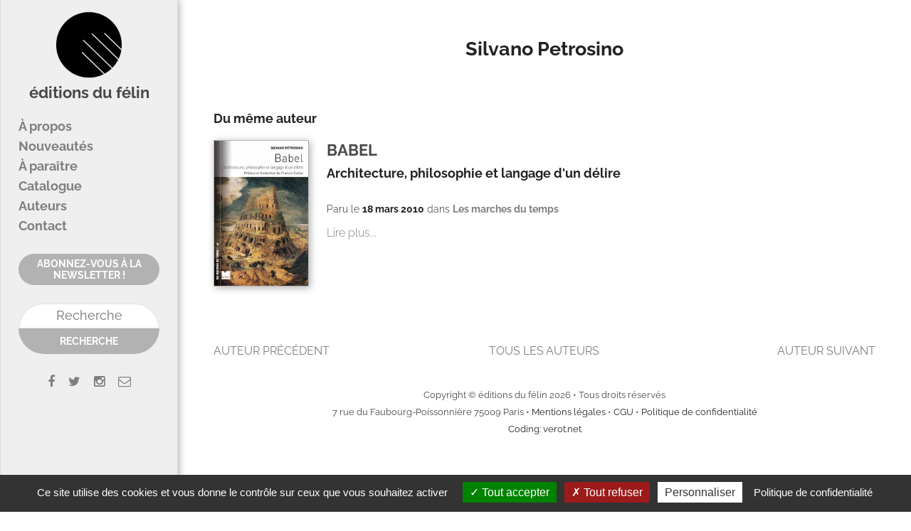

--- FILE ---
content_type: text/html; charset=UTF-8
request_url: https://editionsdufelin.com/auteur/silvano-petrosino
body_size: 2324
content:
<!DOCTYPE html>
<html lang="en">
<head>

  <meta charset="UTF-8">

  <title>Silvano Petrosino
 :: Éditions du Félin</title>

  <meta name="description" content="Maison d’édition
">

  <meta name="viewport" content="width=device-width, initial-scale=1.0, maximum-scale=1.0">

  <link rel="apple-touch-icon" sizes="180x180" href="https://editionsdufelin.com/assets/ico/apple-touch-icon.png">
  <link rel="icon" type="image/png" sizes="32x32" href="https://editionsdufelin.com/assets/ico/favicon-32x32.png">
  <link rel="icon" type="image/png" sizes="16x16" href="https://editionsdufelin.com/assets/ico/favicon-16x16.png">
  <link rel="manifest" href="https://editionsdufelin.com/assets/ico/site.webmanifest">
  <link rel="mask-icon" href="https://editionsdufelin.com/assets/ico/safari-pinned-tab.svg" color="#5bbad5">
  <link rel="shortcut icon" href="https://editionsdufelin.com/assets/ico/favicon.ico">
  <meta name="msapplication-TileColor" content="#da532c">
  <meta name="msapplication-config" content="https://editionsdufelin.com/assets/ico/browserconfig.xml">
  <meta name="theme-color" content="#ffffff">

  <meta property="og:title" content="Éditions du Félin">
  <meta property="og:description" content="Maison d’édition
">
  <meta property="og:image" content="https://editionsdufelin.com/assets/ico/social.jpg">
  <meta property="og:url" content="https://editionsdufelin.com/">
  <meta name="twitter:card" content="summary_large_image">

  <!-- production -->

  <link rel="stylesheet" href="https://editionsdufelin.com/assets/css/public.css?v=0015">

  
  <style>
    </style>

  <!--[if lt IE 9]>
  <script src="http://html5shim.googlecode.com/svn/trunk/html5.js"></script>
  <![endif]-->

  <script src="https://editionsdufelin.com/assets/js/lib/modernizr.min.js?v=0015"></script>

</head>

<body class="">

  <div id="wrapper">

    <nav class="top-bar" data-topbar role="navigation">

      <div class="title-area show-for-small-only">
        <div class="logo"><a href="https://editionsdufelin.com"><img src="/files/logo.png"></a></div>
        <h1 class="title"><a href="https://editionsdufelin.com">éditions du félin</a></h1>
        <div class="toggle-topbar menu-icon"><i class="fa fa-bars"></i></div>
      </div>

      <div class="title-area show-for-medium-up">
        <div class="logo"><a href="https://editionsdufelin.com"><img src="/files/logo.png"></a></div>
        <h1 class="title"><a href="https://editionsdufelin.com">éditions du félin</a></h1>
      </div>

      <div id="sidebar" class="nav">

        <ul class="menu menu1">
          <li class="">
            <a href="https://editionsdufelin.com/a-propos" title="A propos">À propos</a>
          </li>
          <li class="">
            <a href="https://editionsdufelin.com/nouveautes" title="Nouveautés">Nouveautés</a>
          </li>
          <li class="">
            <a href="https://editionsdufelin.com/a-paraitre" title="À paraître">À paraître</a>
          </li>
                    <li class="">
            <a href="https://editionsdufelin.com/collections" title="Catalogue">Catalogue</a>
          </li>
          <li class="active">
            <a href="https://editionsdufelin.com/auteurs" title="Auteurs">Auteurs</a>
          </li>
          <li class="">
            <a href="https://editionsdufelin.com/contact" title="Contact">Contact</a>
          </li>
        </ul>

        
        <ul class="menu menu3">

          

        </ul>

        <div class="cart widget">
            
        </div>

                <div class="newsletter widget">
          <a href="https://v134.mjt.lu/wgt/v134/xmrm/form?c=4ea832a0" target="_blank"><span>ABONNEZ-VOUS À LA NEWSLETTER !</span></a>
        </div>
        
        <div class="search">
          <form  action="https://editionsdufelin.com/recherche" method="get" class="searchform">
            <input type="text" class="round-top center" name="q" placeholder="Recherche" value=""/>
            <button class="expand round-bottom center" type="submit">Recherche</button>
          </form>
        </div>

        <div class="social">
          <a href="https://www.facebook.com/editions.dufelin" target="_blank"><i class="fa fa-facebook"></i></a>
          <a href="https://twitter.com/editionsdufelin" target="_blank"><i class="fa fa-twitter"></i></a>
          <a href="https://instagram.com/editionsdufelin/" target="_blank"><i class="fa fa-instagram"></i></a>
          <a href="mailto:s.goulhot@editionsdufelin.com" class="nl" target="_blank"><i class="fa fa-envelope-o"></i></a>
        </div>

      </div>

    </nav>



    <div class="page">

      <div class="inner">

        <div id="alerts">
                  </div>

        <div id="content">
          
  <div class="author one">

    
    <div class="row cartridge">

            <div class="columns medium-12">

      
        <h2 class="title">Silvano Petrosino</h2>

        <div class="content">
          
        </div>

      </div>


      
      
              <div class="columns medium-12 books">
        <h4>Du même auteur</h4>
                  <div class="book item">
     <div class="row clearfix">
        <div class="columns small-3 medium-3 large-2 xxlarge-1">
                      <div class="cover"><a href="https://editionsdufelin.com/livre/babel"><img src="/files/Book/437/covers/exe_babel-thumb.jpg" class="image"  alt="Babel" title="Babel"></a></div>
                  </div>
        <div class="columns small-9 medium-9 large-10 xxlarge-11 details">
          <h3 class="title"><a href="https://editionsdufelin.com/livre/babel">Babel</a></h3>
                    <div class="subtitle">Architecture, philosophie et langage d'un délire</div>
                              <div class="info">Paru le <strong>18 mars 2010</strong> dans <strong><a href="https://editionsdufelin.com/collection/les-marches-du-temps">Les marches du temps</a></strong></div>
          <p class="more">
            <a class="small" href="https://editionsdufelin.com/livre/babel">Lire plus...</a>
          </p>
        </div>
      </div>
    </div>

  

                </div>
      

    </div>

    <div class="row clearfix prevnext">

      <div class="columns small-4 prev">
                <a href="https://editionsdufelin.com/auteur/thierry-paquot">Auteur précédent</a>
              </div>
      <div class="columns small-4 all">
        <a href="https://editionsdufelin.com/auteurs">Tous les auteurs</a>
      </div>
      <div class="columns small-4 next">
                <a href="https://editionsdufelin.com/auteur/muriel-pic">Auteur suivant</a>
              </div>

    </div>

  </div>

        </div>

        <div id="footer">
          <div class="row">
            <div class="columns column-12" id="contact">

              <p class="copyright">
                Copyright © éditions du félin 2026 • Tous droits réservés
              </p>

              <p class="infos">
                7 rue du Faubourg-Poissonnière 75009 Paris
                 • <a href="https://editionsdufelin.com/mentions-legales" title="Mentions légales">Mentions légales</a>
                 • <a href="https://editionsdufelin.com/cgu" title="CGU">CGU</a>
                 • <a href="https://editionsdufelin.com/politique-de-confidentialite" title="Politique de confidentialité">Politique de confidentialité</a>
              </p>

              <p class="credits">
                <a target="_blank" href="https://www.verot.net">Coding</a>: <a target="_blank" href="https://www.verot.net">verot.net</a>
              </p>

            </div>
          </div>
        </div>

      </div>

    </div>


  </div>






  <div class="reveal-modal-bg" style="display: none"></div>
  <div class="reveal-modal medium popup" id="popup" data-reveal></div>


  <script src="https://editionsdufelin.com/assets/js/lib/scripts.min.js?v=0015"></script>
  
  
  
  <script src="https://editionsdufelin.com/assets/js/lib/vibrant.js?v=0015"></script>
  <script src="https://editionsdufelin.com/assets/js/lib/cookies.js?v=0015"></script>
  
  
  

  <script>
    $(document).ready(function(){

      // instantiate foundation
      $(document).foundation({
        equalizer : { equalize_on_stack: true }
      });

      // newsletter modal
      var pages = parseInt($.cookie("pages")) || 0;
      if (pages == 2) $('#newsletter').foundation('reveal', 'open');
      $.cookie("pages", pages + 1, { expires: 7, path: '/' });

      // newslettre icon
      $("a.nl").click(function() {
        $('#newsletter').foundation('reveal', 'open');
        event.preventDefault();
      });

      
      // Tarte Au Citron
      tarteaucitron.init({
          "privacyUrl": "/politique-de-confidentialite",
          "hashtag": "#tarteaucitron",
          "cookieName": "tarteaucitron",
          "orientation": "bottom",
          "groupServices": false,
          "showAlertSmall": true,
          "cookieslist": false,
          "closePopup": false,
          "showIcon": false,
          //"iconSrc": "",
          "iconPosition": "BottomRight",
          "adblocker": false,
          "DenyAllCta" : true,
          "AcceptAllCta" : true,
          "highPrivacy": true,
          "handleBrowserDNTRequest": false,
          "removeCredit": true,
          "moreInfoLink": false,
          "useExternalCss": true,
          "useExternalJs": true,
          //"cookieDomain": ".my-multisite-domaine.fr",
          "readmoreLink": "",
          "mandatory": true
      });

      (tarteaucitron.job = tarteaucitron.job || []).push('youtube');
      (tarteaucitron.job = tarteaucitron.job || []).push('dailymotion');
      (tarteaucitron.job = tarteaucitron.job || []).push('vimeo');

              tarteaucitron.user.analyticsUa = 'UA-4651770-2';
        tarteaucitron.user.analyticsMore = function () { /* optionnal ga.push() */ };
        tarteaucitron.user.analyticsUaCreate = { /* optionnal create configuration */ };
        tarteaucitron.user.analyticsAnonymizeIp = true;
        tarteaucitron.user.analyticsPageView = { /* optionnal pageview configuration */ };
        tarteaucitron.user.analyticsMore = function () { /* optionnal ga.push() */ };
        (tarteaucitron.job = tarteaucitron.job || []).push('analytics');
      
      
    })
  </script>

  
</body>
</html>

